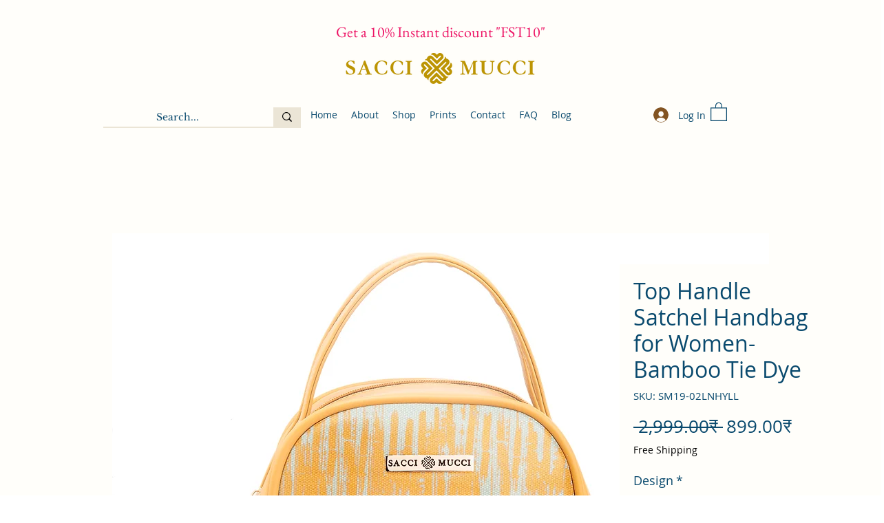

--- FILE ---
content_type: text/html; charset=utf-8
request_url: https://www.google.com/recaptcha/api2/aframe
body_size: 268
content:
<!DOCTYPE HTML><html><head><meta http-equiv="content-type" content="text/html; charset=UTF-8"></head><body><script nonce="6CKMMtybC0HN3DKDoQ3jtQ">/** Anti-fraud and anti-abuse applications only. See google.com/recaptcha */ try{var clients={'sodar':'https://pagead2.googlesyndication.com/pagead/sodar?'};window.addEventListener("message",function(a){try{if(a.source===window.parent){var b=JSON.parse(a.data);var c=clients[b['id']];if(c){var d=document.createElement('img');d.src=c+b['params']+'&rc='+(localStorage.getItem("rc::a")?sessionStorage.getItem("rc::b"):"");window.document.body.appendChild(d);sessionStorage.setItem("rc::e",parseInt(sessionStorage.getItem("rc::e")||0)+1);localStorage.setItem("rc::h",'1768573079632');}}}catch(b){}});window.parent.postMessage("_grecaptcha_ready", "*");}catch(b){}</script></body></html>